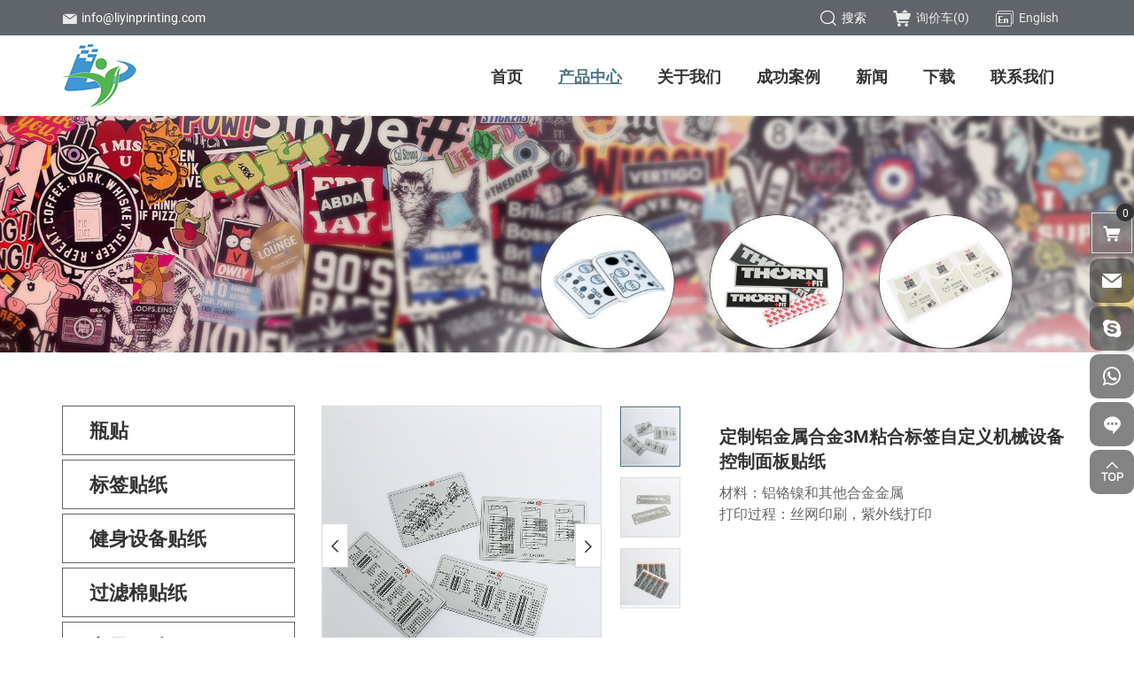

--- FILE ---
content_type: text/html; charset=utf-8
request_url: http://www.liyinprinting.com/custom-aluminum-metal-alloy-3m-adhesive-sticker-custom-mechanical-equipment-control-panel-sticker.html
body_size: 6105
content:
<!DOCTYPE html>
<html lang="zh-Hans">

<head>
    <meta charset="utf-8">
    <meta http-equiv="X-UA-Compatible" content="IE=edge,chrome=1">
    <meta name="renderer" content="webkit">

            <meta property="og:title" content="Custom aluminum metal alloy 3M adhesive sticker|custom mechanical equipment control panel sticker">
        <meta property="og:description" content="Custom aluminum metal alloy 3M adhesive sticker custom mechanical equipment control panel sticker">
        <meta property="og:image" content="http://www.liyinprinting.com/data/thumb/res/en/20220818/1-108_0b7019ad.jpg_20220818125942_360x360.jpg">
    
            <title>Custom aluminum metal alloy 3M adhesive sticker|custom mechanical equipment control panel sticker</title>
        <meta name="keywords" content="Qingdao Liyin Electronic Technology Co.,Ltd.,">
        <meta name="description" content="Custom aluminum metal alloy 3M adhesive sticker custom mechanical equipment control panel sticker">
    
    <meta name="google-site-verification" content="X-SVsNYorgPBR667lDqUURtfGWphRSTDNLGwdSVuSoY" />
<!-- Messenger 聊天插件 Code -->
    <div id="fb-root"></div>

    <!-- Your 聊天插件 code -->
    <div id="fb-customer-chat" class="fb-customerchat">
    </div>

    <script>
      var chatbox = document.getElementById('fb-customer-chat');
      chatbox.setAttribute("page_id", "111176488303203");
      chatbox.setAttribute("attribution", "biz_inbox");
    </script>

    <!-- Your SDK code -->
    <script>
      window.fbAsyncInit = function() {
        FB.init({
          xfbml            : true,
          version          : 'v15.0'
        });
      };

      (function(d, s, id) {
        var js, fjs = d.getElementsByTagName(s)[0];
        if (d.getElementById(id)) return;
        js = d.createElement(s); js.id = id;
        js.src = 'https://connect.facebook.net/en_US/sdk/xfbml.customerchat.js';
        fjs.parentNode.insertBefore(js, fjs);
      }(document, 'script', 'facebook-jssdk'));
    </script>
    <meta name="viewport" content="width=device-width, initial-scale=1.0, user-scalable=no">
    <link rel="stylesheet" href="/tpl/cn_liyinprint/assets/js/bootstrap/css/bootstrap.min.css">
    <link rel="stylesheet" href="/tpl/cn_liyinprint/assets/js/animate.css/animate.min.css">
    <link rel="stylesheet" href="/tpl/cn_liyinprint/assets/js/jquery.fancybox/jquery.fancybox.css">
    <link rel="stylesheet" href="/tpl/cn_liyinprint/assets/js/slick/slick.css" />
    <link rel="stylesheet" href="/tpl/cn_liyinprint/assets/css/common.css" />
    <link rel="stylesheet" href="/tpl/cn_liyinprint/assets/js/fluidplayer/fluidplayer.min.css" />
    <link rel="stylesheet" href="/tpl/cn_liyinprint/assets/fonts/iconfont.css" />
    <link rel="stylesheet" href="/tpl/cn_liyinprint/assets/css/style.css">
</head>

<body>

        
        
        
    <div class="header">

        <div class="header-top">
            <div class="container">
                <p class="email">
                    <a href="mailto:info@liyinprinting.com"><i class="icon iconfont icon-xinfeng1"></i>info@liyinprinting.com</a>
                </p>
                <div class="language">
                    <a class="cn hidden" href="http://www.liyinprinting.com/"><i class="icon iconfont icon-zhongwenyuyan"></i>中文</a>
                    <a class="en" href="http://www.liyinprint.com/"><i class="icon iconfont icon-yingwenyuyan"></i>English</a>
                </div>
                <div class="cart">
                    <a href="/index.php?c=cart">
                        <i class="icon iconfont icon-gouwucheman1"></i>询价车(<span class="cart_total">0</span>)
                    </a>
                </div>
                <div class="find">搜索</div>
                <div class="search-wrap">
                    <form class="search-box" action="/product.html">
                        <input class="input-text" type="text" placeholder="搜索" name="keywords" required />
                        <button type="submit" class="submit"></button>
                    </form>
                </div>
            </div>
        </div>

        <div class="header-nav">
            <div class="container">

                <a class="logo" href="/">
                    <img src="/res/en/20220608/logo_f6968364.png" alt="青岛丽印电子科技有限公司" />
                </a>

                <button class="nav-collapse nav-collapse-xs" id="nav-btn">
                    <span class="btn-line"></span>
                    <span class="btn-line"></span>
                    <span class="btn-line"></span>
                </button>

                <div class="nav nav-show">
                    <div class="tbl">
                        <div class="tbl-cell">
                            <ul class="nav-list1">
                                                                    <li >
                                        <a href="/">首页</a>
                                                                            </li>
                                                                    <li class="active">
                                        <a href="/product.html">产品中心</a>
                                                                                    <ul class="nav-list2">
                                                                                                    <li>
                                                        <a href="/product/window-sticker.html">瓶贴</a>
                                                                                                                    <ul class="nav-list3">
                                                                                                                                    <li><a href="/product/c1.html">二级分类</a></li>
                                                                                                                            </ul>
                                                                                                            </li>
                                                                                                    <li>
                                                        <a href="/product/label-sticker.html">标签贴纸</a>
                                                                                                            </li>
                                                                                                    <li>
                                                        <a href="/product/fitness-equipment-sticker.html">健身设备贴纸</a>
                                                                                                            </li>
                                                                                                    <li>
                                                        <a href="/product/filter-cotton-sticker.html">过滤棉贴纸</a>
                                                                                                            </li>
                                                                                                    <li>
                                                        <a href="/product/electronic-surface-stickers.html">电子面贴</a>
                                                                                                            </li>
                                                                                                    <li>
                                                        <a href="/product/transfer-stickers.html">可移性贴纸</a>
                                                                                                            </li>
                                                                                                    <li>
                                                        <a href="/product/transparent-sticker.html">透明贴纸</a>
                                                                                                            </li>
                                                                                                    <li>
                                                        <a href="/product/nameplate.html">铭牌</a>
                                                                                                            </li>
                                                                                                    <li>
                                                        <a href="/product/custom-reflective-sticker.html">定制反光贴</a>
                                                                                                            </li>
                                                                                                    <li>
                                                        <a href="/product/metal-sticker.html">金属贴纸</a>
                                                                                                            </li>
                                                                                                    <li>
                                                        <a href="/product/car-sticker.html">汽车贴纸</a>
                                                                                                            </li>
                                                                                                    <li>
                                                        <a href="/product/wine-label-sticker.html">酒标贴纸</a>
                                                                                                            </li>
                                                                                                    <li>
                                                        <a href="/product/dome-resin-epoxy-sticker.html">环氧标贴</a>
                                                                                                            </li>
                                                                                                    <li>
                                                        <a href="/product/custom-magnet-sticker.html">定制磁贴</a>
                                                                                                            </li>
                                                                                                    <li>
                                                        <a href="/product/bottle-sticker.html">瓶贴</a>
                                                                                                            </li>
                                                                                            </ul>
                                                                            </li>
                                                                    <li >
                                        <a href="/company-profile.html">关于我们</a>
                                                                                    <ul class="nav-list2">
                                                                                                    <li>
                                                        <a href="/company-profile.html">公司简介</a>
                                                    </li>
                                                                                                    <li>
                                                        <a href="/factory-equipment.html">工厂和设备</a>
                                                    </li>
                                                                                            </ul>
                                                                            </li>
                                                                    <li >
                                        <a href="/successful-cases.html">成功案例</a>
                                                                            </li>
                                                                    <li >
                                        <a href="/news.html">新闻</a>
                                                                            </li>
                                                                    <li >
                                        <a href="/download-center.html">下载</a>
                                                                            </li>
                                                                    <li >
                                        <a href="/contact.html">联系我们</a>
                                                                            </li>
                                                            </ul>
                        </div>
                    </div>

                    <button class="nav-collapse nav-collapse-1" id="nav-xs-btn">
                        <span class="btn-line"></span>
                        <span class="btn-line"></span>
                        <span class="btn-line"></span>
                    </button>

                </div>
            </div>
        </div>
    </div>

    <div class="banner banner-in">
        <div class="slickbanner">
            <div class="item">
                                    <img src="/data/thumb/res/en/20221020/723b94173f1996a42a6e189ef2c03cf_6fd35b23.jpg_20221020085502_1920x0.jpg" alt="723b94173f1996a42a6e189ef2c03cf">
                            </div>
        </div>
    </div>


<div class="wrapper">
    <div class="wrap wrap-product-show">
        <div class="container">
            <div class="row">
                <div class="col-xs-12 col-md-3">
    <div class="wrap-sidenav  visible-lg-block">
        <div class="sidenav">
            <ul class="slevel-1">
                                    <li class="">
                        <a href="/product/window-sticker.html">瓶贴</a>
                                                    <ul class="slevel-2">
                                                                    <li class="">
                                        <a href="/product/c1.html">二级分类</a>
                                    </li>
                                                            </ul>
                                            </li>
                                    <li class="">
                        <a href="/product/label-sticker.html">标签贴纸</a>
                                            </li>
                                    <li class="">
                        <a href="/product/fitness-equipment-sticker.html">健身设备贴纸</a>
                                            </li>
                                    <li class="">
                        <a href="/product/filter-cotton-sticker.html">过滤棉贴纸</a>
                                            </li>
                                    <li class="">
                        <a href="/product/electronic-surface-stickers.html">电子面贴</a>
                                            </li>
                                    <li class="">
                        <a href="/product/transfer-stickers.html">可移性贴纸</a>
                                            </li>
                                    <li class="">
                        <a href="/product/transparent-sticker.html">透明贴纸</a>
                                            </li>
                                    <li class="">
                        <a href="/product/nameplate.html">铭牌</a>
                                            </li>
                                    <li class="">
                        <a href="/product/custom-reflective-sticker.html">定制反光贴</a>
                                            </li>
                                    <li class="active">
                        <a href="/product/metal-sticker.html">金属贴纸</a>
                                            </li>
                                    <li class="">
                        <a href="/product/car-sticker.html">汽车贴纸</a>
                                            </li>
                                    <li class="">
                        <a href="/product/wine-label-sticker.html">酒标贴纸</a>
                                            </li>
                                    <li class="">
                        <a href="/product/dome-resin-epoxy-sticker.html">环氧标贴</a>
                                            </li>
                                    <li class="">
                        <a href="/product/custom-magnet-sticker.html">定制磁贴</a>
                                            </li>
                                    <li class="">
                        <a href="/product/bottle-sticker.html">瓶贴</a>
                                            </li>
                            </ul>
        </div>
    </div>
</div> 
                <div class="col-xs-12 col-md-9">
                    <div class="xs-product-nav hidden-lg">
    <ul>
                                                                            <li class="">
                <a href="/product/window-sticker.html"><span>瓶贴</span></a>
            </li>
                    <li class="">
                <a href="/product/label-sticker.html"><span>标签贴纸</span></a>
            </li>
                    <li class="">
                <a href="/product/fitness-equipment-sticker.html"><span>健身设备贴纸</span></a>
            </li>
                    <li class="">
                <a href="/product/filter-cotton-sticker.html"><span>过滤棉贴纸</span></a>
            </li>
                    <li class="">
                <a href="/product/electronic-surface-stickers.html"><span>电子面贴</span></a>
            </li>
                    <li class="">
                <a href="/product/transfer-stickers.html"><span>可移性贴纸</span></a>
            </li>
                    <li class="">
                <a href="/product/transparent-sticker.html"><span>透明贴纸</span></a>
            </li>
                    <li class="">
                <a href="/product/nameplate.html"><span>铭牌</span></a>
            </li>
                    <li class="">
                <a href="/product/custom-reflective-sticker.html"><span>定制反光贴</span></a>
            </li>
                    <li class="active">
                <a href="/product/metal-sticker.html"><span>金属贴纸</span></a>
            </li>
                    <li class="">
                <a href="/product/car-sticker.html"><span>汽车贴纸</span></a>
            </li>
                    <li class="">
                <a href="/product/wine-label-sticker.html"><span>酒标贴纸</span></a>
            </li>
                    <li class="">
                <a href="/product/dome-resin-epoxy-sticker.html"><span>环氧标贴</span></a>
            </li>
                    <li class="">
                <a href="/product/custom-magnet-sticker.html"><span>定制磁贴</span></a>
            </li>
                    <li class="">
                <a href="/product/bottle-sticker.html"><span>瓶贴</span></a>
            </li>
            </ul>
</div> 
                    <div class="product-show">
                        <div class="carousel-wrap">
                            
                            <div class="carousel">
                                <div class="slick-slider slider-for">
                                                                                                                        <div>
                                                <div class="item">
                                                    <div class="img-box">
                                                        <img data-lazy="/data/thumb/res/en/20220818/1-93_1af6ff8f.jpg_20220818101343_800x800.jpg" width="800" height="800" alt="定制铝金属合金3M粘合标签自定义机械设备控制面板贴纸-754" />
                                                    </div>
                                                </div>
                                            </div>
                                                                                                                                                                <div>
                                                <div class="item">
                                                    <div class="img-box">
                                                        <img data-lazy="/data/thumb/res/en/20220818/1-92_7f6c1d99.jpg_20220818101334_800x800.jpg" width="800" height="800" alt="定制铝金属合金3M粘合标签自定义机械设备控制面板贴纸-753" />
                                                    </div>
                                                </div>
                                            </div>
                                                                                                                                                                <div>
                                                <div class="item">
                                                    <div class="img-box">
                                                        <img data-lazy="/data/thumb/res/en/20220818/1-20_6fe1acd5.jpg_20220818094901_800x800.jpg" width="800" height="800" alt="定制铝金属合金3M粘合标签自定义机械设备控制面板贴纸-746" />
                                                    </div>
                                                </div>
                                            </div>
                                                                                                            </div>
                                <div class="slick-slider slider-nav">
                                                                                                                        <div>
                                                <div class="item">
                                                    <div class="img-box">
                                                        <img src="/data/thumb/res/en/20220818/1-93_1af6ff8f.jpg_20220818101343_120x120.jpg" width="180" height="180" alt="" />
                                                    </div>
                                                </div>
                                            </div>
                                                                                                                                                                <div>
                                                <div class="item">
                                                    <div class="img-box">
                                                        <img src="/data/thumb/res/en/20220818/1-92_7f6c1d99.jpg_20220818101334_120x120.jpg" width="180" height="180" alt="" />
                                                    </div>
                                                </div>
                                            </div>
                                                                                                                                                                <div>
                                                <div class="item">
                                                    <div class="img-box">
                                                        <img src="/data/thumb/res/en/20220818/1-20_6fe1acd5.jpg_20220818094901_120x120.jpg" width="180" height="180" alt="" />
                                                    </div>
                                                </div>
                                            </div>
                                                                                                            </div>
                            </div>

                            <div class="info-box">
                                <div class="title-info">
                                    <h1>定制铝金属合金3M粘合标签自定义机械设备控制面板贴纸</h1>
                                </div>
                                <div class="text">
                                    <p>材料：铝铬镍和其他合金金属</p><p>打印过程：丝网印刷，紫外线打印</p>                                </div>
                                <div class="link">
                                    <div class="btn-inquiry">
                                        <a href="javascript:;">立即询价</a>
                                    </div>
                                    <div class="addcart">
                                        <a onclick="$.cart.add(517);">加入询价车</a>
                                    </div>
                                </div>
                                <div class="share">
                                    <p>分享：</p>
                                    <div class="addthis_inline_share_toolbox"></div>
                                    <script type="text/javascript" src="//s7.addthis.com/js/300/addthis_widget.js#pubid=ra-629d5db6fe5fd13a" async></script>
                                </div>
                            </div>

                        </div>
                    </div>

                                            <div class="parameter">
                            <div class="title-product-show">
                                <h2>产品详情</h2>
                            </div>
                            <div class="text">
                                <p>定制铝金属合金3M粘合标签自定义机械设备控制面板贴纸</p>                            </div>
                        </div>
                    
                    <div class="inquiry" id="inquiry">
                        <div class="title-product-show">
                            <h2>立即询价</h2>
                            <div class="row">
                                <form class="form2">
                                    <div class="col-xs-12 read itembox">
                                        <input type="text" value="询价：定制铝金属合金3M粘合标签自定义机械设备控制面板贴纸" name="title" readonly="">
                                    </div>
                                    <div class="col-xs-12 col-sm-3 itembox">
                                        <input type="text" placeholder="姓名：*" name="fullname">
                                    </div>
                                    <div class="col-xs-12 col-sm-3 itembox">
                                        <input type="text" placeholder="电话：" name="tel">
                                    </div>
                                    <div class="col-xs-12 col-sm-3 itembox">
                                        <input type="text" placeholder="邮箱：*" name="email">
                                    </div>
                                    <div class="col-xs-12 col-sm-3 itembox">
                                        <input type="text" placeholder="地址：" name="country">
                                    </div>
                                    <div class="col-xs-12 itembox">
                                        <textarea name="content" cols="30" rows="8" placeholder="内容：*"></textarea>
                                    </div>
                                    <div class="col-xs-12 send itembox">
                                        <input type="hidden" value="18.217.75.218" name="ip" />
                                        <input type="hidden" value="res/en/20220818/1-108_0b7019ad.jpg" name="thumbadd" />
                                        <input type="hidden" name="id" value="book">
                                        <input type="hidden" name="_spam" value="">
                                        <button class="btn submit send2">提交</button>
                                    </div>
                                </form>
                            </div>
                        </div>
                    </div>

                    <div class="relate-product">
                        <div class="title-product-show">
                            <h2>相关产品</h2>
                        </div>
                        <div class="slick-relate-product">
                                                                                        <div>
                                    <div class="item">
                                        <div class="pic">
                                            <a class="img-box" href="/custom-remote-controller-sticker-electrical-control-panel-3m-adhesive-pc-acrylic-overlay-sticker.html">
                                                <img src="/tpl/cn_liyinprint/assets/images/imgload.png" data-lazy="/data/thumb/res/en/20220818/20220721141056_f493d9b3.jpg_20220818102103_500x500.jpg" width="800" height="800" alt="自定义遥控器贴纸电气控制面板3M粘合PC丙烯酸覆盖贴纸">
                                            </a>
                                            <a class="addcart" onclick="$.cart.add(516);"></a>
                                        </div>
                                        <a class="note" href="/custom-remote-controller-sticker-electrical-control-panel-3m-adhesive-pc-acrylic-overlay-sticker.html">
                                            <h3>自定义遥控器贴纸电气控制面板3M粘合PC丙烯酸覆盖贴纸</h3>
                                            <div class="more"><span>详情</span></div>
                                        </a>
                                    </div>
                                </div>
                                                            <div>
                                    <div class="item">
                                        <div class="pic">
                                            <a class="img-box" href="/custom-electroforming-metal-engraving-sign-custom-environmental-protection-machinery-equipment-metal-nameplate.html">
                                                <img src="/tpl/cn_liyinprint/assets/images/imgload.png" data-lazy="/data/thumb/res/en/20220818/1-92_7f6c1d99.jpg_20220818101334_500x500.jpg" width="800" height="800" alt="自定义电动金属雕刻标志自定义环境保护机械设备金属铭牌">
                                            </a>
                                            <a class="addcart" onclick="$.cart.add(514);"></a>
                                        </div>
                                        <a class="note" href="/custom-electroforming-metal-engraving-sign-custom-environmental-protection-machinery-equipment-metal-nameplate.html">
                                            <h3>自定义电动金属雕刻标志自定义环境保护机械设备金属铭牌</h3>
                                            <div class="more"><span>详情</span></div>
                                        </a>
                                    </div>
                                </div>
                                                            <div>
                                    <div class="item">
                                        <div class="pic">
                                            <a class="img-box" href="/eco-friendly-custom-shape-color-stickers-custom-daily-chemical-products-warning-stickers.html">
                                                <img src="/tpl/cn_liyinprint/assets/images/imgload.png" data-lazy="/data/thumb/res/en/20220817/1-301_1f838355.jpg_20220817110017_500x500.jpg" width="800" height="800" alt="Eco friendly custom shape color stickers custom daily chemical products warning stickers">
                                            </a>
                                            <a class="addcart" onclick="$.cart.add(505);"></a>
                                        </div>
                                        <a class="note" href="/eco-friendly-custom-shape-color-stickers-custom-daily-chemical-products-warning-stickers.html">
                                            <h3>Eco friendly custom shape color stickers custom daily chemical products warning stickers</h3>
                                            <div class="more"><span>详情</span></div>
                                        </a>
                                    </div>
                                </div>
                                                    </div>
                    </div>

                </div>
            </div>
        </div>
    </div>
<div class="footer">
    <div class="container">
        <div class="foot">

            <div class="foot-left">
                <div class="title-foot">
                    <h3>联系我们</h3>
                </div>
                <div class="text">
                    <p><i class="icon iconfont icon-dizhi1"></i>地址：山东省青岛市城阳区马山公路</p>
                    <p><i class="icon iconfont icon-dianhuajianpantianchong"></i>电话： <a href="tel:18153269585">18153269585</a></p>
                    <p><i class="icon iconfont icon-e-mail"></i>邮箱： <a href="mailto:info@liyinprinting.com">info@liyinprinting.com</a></p>
                    <p><i class="icon iconfont icon-earth-full"></i>网址： <a href="http://www.liyinprint.com" target="_blank" rel="noreferrer noopener">www.liyinprint.com</a></p>
                </div>
            </div>

            <div class="foot-right">

                <div class="title-foot">
                    <h3>邮件订阅</h3>
                    <p>欢迎订阅我们的邮件，我们随时为您服务。</p>
                </div>
                <div class="message">
                    <form class="form1">
                        <input type="text" placeholder="邮箱：" name="email">

                        <input type="hidden" name="title" value="邮件订阅" />
                        <input type="hidden" value="18.217.75.218" name="ip" />
                        <input type="hidden" name="id" value="bottomemail">
                        <input type="hidden" name="_spam" value="">
                        <button class="btn submit send1">提交</button>
                    </form>
                </div>

                <div class="translate-share">

                    <div class="translate">
                        <div id="google_translate_element"></div>
                    </div>

                    <div class="share">
                        <ul>
                            <li class="linkedin">
                                <a href="" target="_blank" rel="nofollow"></a>
                            </li>
                            <li class="facebook">
                                <a href="" target="_blank" rel="nofollow"></a>
                            </li>
                            <li class="youtube">
                                <a href="" target="_blank" rel="nofollow"></a>
                            </li>
                            <li class="twitter">
                                <a href="" target="_blank" rel="nofollow"></a>
                            </li>
                            <li class="instagram">
                                <a href="" target="_blank" rel="nofollow"></a>
                            </li>
                        </ul>
                    </div>

                </div>
            </div>
        </div>
    </div>

    <div class="copyright">
        <div class="container">
            <p>
                Copyright © 2022 Qingdao Liyin Electronic Technology Co.,Ltd., All Rights Reserved.                <a href="https://beian.miit.gov.cn" target="_blank" rel="noreferrer noopener nofollow">鲁ICP备20029066号-3</a>                <span><script type="text/javascript">document.write(unescape("%3Cspan id='cnzz_stat_icon_1281123284'%3E%3C/span%3E%3Cscript src='https://v1.cnzz.com/z_stat.php%3Fid%3D1281123284%26show%3Dpic' type='text/javascript'%3E%3C/script%3E"));</script></span>
                <a href="https://www.hicheng.net/" target="_blank" rel="noreferrer noopener">技术支持：海诚互联</a>
                <a class="sitemap" href="/sitemap.html">站点地图</a>
            </p>
        </div>
    </div>

</div>

<script type="text/javascript">
    function googleTranslateElementInit() {
        new google.translate.TranslateElement({
            includedLanguages: 'en,zh-CN,zh-TW,cs,da,nl,fr,de,el,iw,hu,ga,it,ja,ko,pt,ro,ru,es,th,vi',
            autoDisplay: true,
            layout: google.translate.TranslateElement.InlineLayout.SIMPLE
        }, 'google_translate_element');
    }
</script>
<script src="https://translate.google.com/translate_a/element.js?cb=googleTranslateElementInit" async></script>

<div class="fixed-cart cart" id="end">
    <a class="cart-icon" href="/index.php?c=cart"><span class="cart_total">0</span></a>
    <div class="inquire-sheet-box">
        <div class="j-title">
            <h3>询价车(<span class="cart_total">0</span>)</h3>
            <div class="inquire-close"></div>
        </div>
        <div class="J-shoping-body" id="inquiry-item-list">
            
        </div>
        <div class="J-inquiry">
            <a href="/index.php?c=cart">立即询价</a>
        </div>
    </div>
</div>

<div class="online-wrap online-en">
    <span class="btn"></span>
    <div class="online">
                    <a class="iconfont icon-email" href="mailto:info@liyinprinting.com"></a>
                            <a class="iconfont icon-skype" href="skype:***?chat"></a>
                            <a class="iconfont icon-whatsapp" href="https://api.whatsapp.com/send?phone=123456" target="_blank" rel="noreferrer noopener nofollow">
                <span class="phone-num">
                    <p>123456</p>
                </span>
            </a>
                <a class="iconfont icon-message" href="/contact.html"></a>
        <a class="iconfont icon-arrow-top" id="gotop" href="javascript:;"></a>
    </div>
</div>

<div class="online-wrap online-cn hidden">
    <span class="btn"></span>
    <div class="online">
                            <a class="iconfont icon-weixin code" href="javascript:;">
                <div class="mask">
                    <div class="mask-box">
                        <img src="/res/en/20220608/erweima_bdd8c5ed.jpg" />
                    </div>
                </div>
                <div class="code-pic">
                    <div class="pic-box">
                        <img src="/res/en/20220608/erweima_bdd8c5ed.jpg" />
                    </div>
                </div>
            </a>
                            <a class="iconfont icon-phone" href="tel:18153269585">
                <span class="phone-num">
                    <p>18153269585</p>
                </span>
            </a>
                <a class="iconfont icon-arrow-top" id="gotop" href="javascript:;"></a>
    </div>
</div>

<div class="visible-xs-block xs-online">
    <ul>
        <li class="xs-online-mail">
            <a href="mailto:info@liyinprinting.com">邮箱</a>
        </li>
        <li class="xs-online-tel">
            <a href="tel:18153269585">电话</a>
        </li>
        <li class="xs-online-message">
            <a href="/contact.html#message">留言</a>
        </li>
        <li class="xs-online-whatsapp">
            <a href="https://api.whatsapp.com/send?phone=123456" target="_blank" rel="noreferrer noopener nofollow">whatsapp</a>
        </li>
        <li class="xs-online-top">
            <a class="backtop" href="javascript:;">顶部</a>
        </li>
    </ul>
</div>

<div class="loadjs">
    <script src="/tpl/cn_liyinprint/assets/js/jquery-1.11.0.min.js"></script>
    <script src="/tpl/cn_liyinprint/assets/js/jquery.lazyload/jquery.lazyload.min.js"></script>
    <script src="/tpl/cn_liyinprint/assets/js/jquery.fancybox/jquery.fancybox.min.js"></script>
    <script src="/tpl/cn_liyinprint/assets/js/wow.min.js"></script>
    <script src="/tpl/cn_liyinprint/assets/js/jquery.countup.min.js"></script>
    <script src="/tpl/cn_liyinprint/assets/js/slick/slick1.9.js"></script>
    <script src="/tpl/cn_liyinprint/assets/js/addcartshop.js"></script>
    <script src="/tpl/cn_liyinprint/assets/js/jquery.waypoints/jquery.waypoints.all.js"></script>
    <script src="/tpl/cn_liyinprint/assets/js/hc-sticky.min.js"></script>
    <script src="/tpl/cn_liyinprint/assets/js/sHover.min.js"></script>
    <script src="/tpl/cn_liyinprint/assets/js/addcartshop.js"></script>
        <script src="/tpl/cn_liyinprint/assets/main.js"></script>
    <script src="/tpl/cn_liyinprint/assets/liuyan.js"></script>
    <script src="/tpl/cn_liyinprint/assets/cart.js"></script>
    </div>

</body>
</html>

--- FILE ---
content_type: application/javascript
request_url: http://www.liyinprinting.com/tpl/cn_liyinprint/assets/cart.js
body_size: 2040
content:
$(function() {
    $.cart = {
        //
        add: function(id,qty) {
            var url = '/api.php?c=cart&f=add&id=' + id;

            var ext = $('.model').val();
            if (ext && ext != 'undefined') {
                url += "&ext=" + ext;
            }

            $.ajax({
                type: "post",
                dataType: "json",
                url: url + '&_t=' + Math.random() * 1000 + 999,
                success: function(msg) {
                    var result = msg.content;
                    if (result.check == 1) {
                        window.location = "index.php?c=cart";
                        return true;
                    }
                    // alert("Join the inquiry cart successfully.");
                    $.cart.total();
                    $.cart.list();
                    // $.cart.check(id);
                }
            });
        },

        total: function() {
            var url = '/api.php?c=cart&f=total2';
            $.ajax({
                'url': url,
                'dataType': 'json',
                'cache': false,
                'success': function(rs) {
                    if (rs.status == 'ok') {
                        rs.content = rs.content || 0;
                        var total = parseInt(rs.content);
                        $(".cart_total").html(total);
                        if (total > 0) {
                            $('#inquire-sheet-box').show();
                        } else {
                            $('#inquire-sheet-box').hide();
                        }
                    }
                }
            });
        },
        list: function() {
            var url = '/api.php?c=cart&f=list';
            $.ajax({
                'url': url,
                'dataType': 'json',
                'cache': false,
                'success': function(rs) {
                    if (rs.status == 'ok') {
                        if (!$.isArray(rs.content)) return;
                        var html = '';
                        $.each(rs.content, function(index, el) {
                            // console.dir(el);
                            html += '' +

                                '<div class="list">' +
                                '    <div class="pic">' +
                                '        <a class="img-box">' +
                                '            <img src="/' + el.thumb.filename + '" width="900" height="870" alt="' + el.title + '">' +
                                '        </a>' +
                                '    </div>' +
                                '    <p><a>' + el.title + '</a></p>' +
                                '    <div class="J-shoping-close" onclick="$.cart.del(' + el.id + ')"></div>' +
                                '</div>'

                        });
                        // console.log(html);
                        $("#inquiry-item-list").html(html);
                    }
                }
            });
        },
        del: function(id) {
            var remove_id = "#product_remove_" + id;
            var url = '/api.php?c=cart&f=delete&id=' + id;
            $.ajax({
                'url': url,
                'dataType': 'json',
                'cache': false,
                'success': function(rs) {
                    if (rs.status == 'ok') {
                        window.location.reload();
                        return true;
                    }
                }
            });
        },
        check: function(id) {
            var url = '/api.php?c=cart&f=check&id=' + id;
            $.ajax({
                'url': url,
                'dataType': 'json',
                'cache': false,
                'success': function(rs) {
                    if (rs.status == 'ok') {
                        $("#addCart").css("background-image", "url(images/enter_inquiry.png)");
                    }
                }
            });
        }

    };
});
$(document).ready(function() {
    $.cart.total();
    $.cart.list();

    $('.number-box').on('input propertychange', '.ipt-num', function(event) {

        var url = '/api.php?c=cart&f=qty&id=' + $(this).data('id') + '&qty=' + $(this).val();

            $.ajax({
                type: "get",
                dataType: "json",
                url: url + '&_t=' + Math.random() * 1000 + 999,
                success: function(msg) {
                    // var result = msg.content;
                    // if (result.check == 1) {
                    //     window.location = "index.php?c=cart";
                    //     return true;
                    // }
                    // alert("This product has been added to Inquiry.");
                    // $.cart.total();
                    // $.cart.list();
                    // $.cart.check(id);
                }
            });

    });


    $(".hook-inpu-note").change(function (){
        var url = '/api.php?c=cart&f=note&id=' + $(this).data('id') + '&note=' + $(this).val();

            $.ajax({
                type: "get",
                dataType: "json",
                url: url + '&_t=' + Math.random() * 1000 + 999,
                success: function(msg) {
                }
            });

    });

});

$(function () {
    $('.form4').on('click', '.send4', function (event) {
        event.preventDefault();
        var jForm = $(event.delegateTarget),
            jThis = $(this);
        if (jThis.hasClass('disabled')) {
            alert('Please wait...');
            return;
        }

        var reg_email = /^[_a-z0-9-]+(\.[_a-z0-9-]+)*@[a-z0-9-]+(\.[a-z0-9-]+)*(\.[a-z]{2,})$/;
        // var reg_tel = /^(\(\d{3,4}\)|\d{3,4}-|\s)?\d{7,14}$/;

        var data = {
            id: 'book', _spam: '{$session.project_spam}',
            title: $('input[name="title"]', jForm).val().trim(),
            fullname: $('input[name="fullname"]', jForm).val().trim(),
            email: $('input[name="email"]', jForm).val().trim(),
            content: $('textarea[name="content"]', jForm).val().trim(),
        };

        if (!data.email || !reg_email.test(data.email)) {
            // alert('Please enter a valid email address');
            alert('请输入一个有效的邮箱地址');
            $('input[name="email"]', jForm).focus();
            return false;
        } else if (!data.title) {
            // alert('The title cannot be empty');
            alert('请输入留言主题');
            $('input[name="title"]', jForm).focus();
            return false;
        } else if (!data.content) {
            // alert('The message cannot be empty');
            alert('请输入留言内容');
            $('textarea[name="content"]', jForm).focus();
            return false;
        } else if (!data.fullname) {
            // alert('The name cannot be empty');
            alert('请输入姓名');
            $('input[name="fullname"]', jForm).focus();
            return false;
        }

        jThis.css({opacity: '.5'}).addClass('disabled');

        if (jForm.hasClass('form4')) {
            var url = '/index.php?c=cart&f=sendMessage&t=' + new Date().getTime();
        }

        $.ajax({
            'url' : url,
            'data': jForm.serializeArray(),
            'type' : 'post',
            'dataType' : 'json',
            'success' : function (rs) {
                jThis.css({opacity: '1'}).removeClass('disabled');
                if (rs.status == 'ok') {
                    // alert('Your message has been posted, please wait patiently administrator audit, thank you for your submission');
                    alert('您的留言已提交,请耐心等候管理员回复');
                    if (jForm.hasClass('form4')) {
                        location.href = '/index.html';
                    } else {
                        jForm.get(0).reset();
                    }
                } else {
                    alert(rs.content);
                    return false;
                }
            }
        });
        return false;
    });
});
